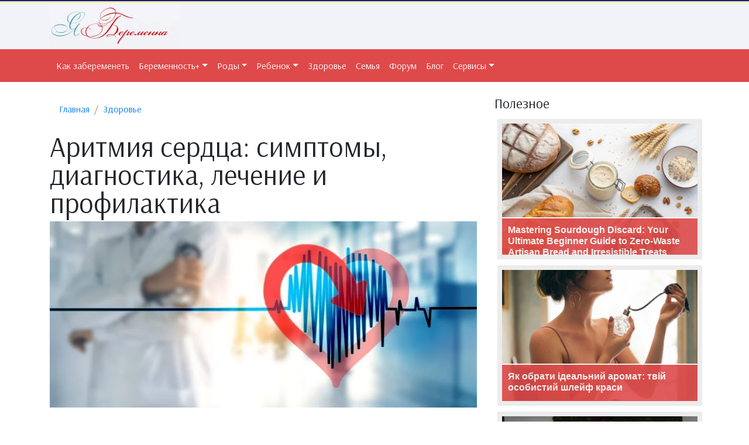

--- FILE ---
content_type: text/html; charset=WINDOWS-1251
request_url: https://pregnancy.org.ua/health/aritmiya-serdca-simptomi-diagnostika-lechenie-i-profilaktika.html
body_size: 12121
content:
<!DOCTYPE html>
<html lang="ru_UA" prefix="og: https://ogp.me/ns#">
  <head>
    <meta charset="WINDOWS-1251">
    <meta http-equiv="X-UA-Compatible" content="IE=edge">
    <meta name="viewport" content="width=device-width, initial-scale=1">
    <title>Аритмия сердца: симптомы, диагностика, лечение и профилактика</title>
                        

<!-- Google tag (gtag.js) -->
<script async src="https://www.googletagmanager.com/gtag/js?id=G-9N5WS07CGB"></script>
<script>
  window.dataLayer = window.dataLayer || [];
  function gtag(){dataLayer.push(arguments);}
  gtag('js', new Date());

  gtag('config', 'G-9N5WS07CGB');
</script>

          
    <link rel="stylesheet" href="https://cdnjs.cloudflare.com/ajax/libs/twitter-bootstrap/4.6.2/css/bootstrap.min.css">
    <link href="/style.2.css?v4" rel="stylesheet">
    <link href="https://maxcdn.bootstrapcdn.com/font-awesome/4.6.3/css/font-awesome.min.css" rel="stylesheet" integrity="sha384-T8Gy5hrqNKT+hzMclPo118YTQO6cYprQmhrYwIiQ/3axmI1hQomh7Ud2hPOy8SP1" crossorigin="anonymous">    

    <meta property="og:title" content="Аритмия сердца: симптомы, диагностика, лечение и профилактика" />
    <meta property="og:type" content="article" />
    <meta property="og:url" content="https://pregnancy.org.ua/health/aritmiya-serdca-simptomi-diagnostika-lechenie-i-profilaktika.html" />
    <meta property="og:content" content="Аритмия сердца является расстройством сердечного ритма, при котором сердце бьется с неправильной частотой или ритмом. В данной статье мы рассмотрим, что такое аритмия сердца, причины ее возникновения, симптомы, методы диагностики и лечения.Что такое аритмия сердца?. Аритмия сердца — это нарушение регулярности сердечных сокращений. Это может происходить из-за проблем с системой сердца, которая регулирует сердечный ритм. Аритмия может проявляться различными способами, включая неправильное сердцебиение, пропуски сердечных сокращений или учащенное сердцебиение.Причины возникновения аритмии. Аритмия сердца может возникать по разным причинам. Некоторые из них могут быть наследственными, а другие — приобретенными в результате заболеваний или других факторов. Некоторые из наиболее распространенных причин аритмии включают:Болезни сердца, такие как ишемическая болезнь сердца, кардиомиопатия, пороки сердца, перенесенный инфаркт миокарда и другие.Гипертония (высокое кровяное давление).Некоторые лекарства, такие как адрен…" />
    <meta property="og:site_name" content="Я и Беременность" />
    <meta property="og:image" content="https://pregnancy.org.ua/pict/1681145725.jpeg" />
    <meta property="og:image" content="https://pregnancy.org.ua/pict/1681145760.jpeg" />

    <!-- HTML5 shim and Respond.js for IE8 support of HTML5 elements and media queries -->
    <!--[if lt IE 9]>
      <script src="https://oss.maxcdn.com/html5shiv/3.7.2/html5shiv.min.js"></script>
      <script src="https://oss.maxcdn.com/respond/1.4.2/respond.min.js"></script>
    <![endif]-->
        

    <link href="https://fonts.googleapis.com/css2?family=Arsenal:wght@400;700&family=Work+Sans:wght@900&display=swap" rel="stylesheet">

    <meta name="keywords" content="аретмия, здоровье, антиаритмические препараты, таблетки от аритмии, препараты от аритмии, быстрое средство от аритмии, сердцебиение, аритмия, лечение, диагностика, кардиология, здоровье, сердце, сердечный ритм, нормализация, сердечная недостаточность, про">
    <meta name="description" content="Эта статья предоставляет информацию о важности антиаритмических препаратов в лечении аритмии сердца. В статье рассмотрены различные препараты от аритмии, их противопоказания, побочные эффекты и выбор препарата под наблюдением врача.">

    <link rel="apple-touch-icon" sizes="180x180" href="/apple-touch-icon.png">
    <link rel="icon" type="image/png" sizes="32x32" href="/favicon-32x32.png">
    <link rel="icon" type="image/png" sizes="16x16" href="/favicon-16x16.png">
    <link rel="manifest" href="/site.webmanifest">

  </head>
  <body>
<div>
    <div style="height:2px; background-color:blue"></div>
    <div style="height:2px; background-color:yellow"></div>
</div>

    <header>
      <div class="logo d-none d-lg-block">
        <div class="container">
          <div class="row">
            <div class="col-sm-1 col-lg-1"><a href="/"><!-- img src="/img.2/logo.png" alt="я и беременность" --><img src="https://pregnancy.org.ua/img/logo.jpg" alt="я и беременность"><!-- <span class="logo-w-1">Я</span> <span class="logo-w-2">и</span><span class="logo-w-3">Беременность</span>  --></a></div>
          </div>
        </div>
      </div>

<nav id="custom-bootstrap-menu" class="navbar navbar-expand-lg navbar-light bg-light  sticky-top">
  <div class="container">
    <button class="navbar-toggler" type="button" data-toggle="collapse" data-target="#navbarNavDropdown" aria-controls="navbarNavDropdown" aria-expanded="false" aria-label="Toggle navigation">
      <span class="navbar-toggler-icon"></span>
    </button>
    <div class="d-block d-sm-none logo-xs"><img src="https://pregnancy.org.ua/img/logo.jpg" alt=""><!-- <img src="/img.2/logo.png" alt=""> --></div>

    <div class="collapse navbar-collapse" id="navbarNavDropdown">
      <ul  class="navbar-nav mr-auto mt-2 mt-lg-0">
        <li class="nav-item"><a class="nav-link" href="/want/">Как забеременеть</a></li>
        <li class="dropdown active1">
          <a class="nav-link dropdown-toggle" href="#" data-toggle="dropdown" aria-haspopup="true" aria-expanded="false">Беременность+</a>
          <ul class="dropdown-menu" >
            <li class="dropdown-item"><a href="/pregnant/">Все о беременности</a></li>
            <li role="separator" class="divider"></li>
            <li class="dropdown-item"><a href="/prcalendar/">Беременность по неделям (календарь)</a></li>
            <li class="dropdown-item"><a href="/datebirth/">Рассчитать дату родов</a></li>
          </ul>
        </li>        
        <li class="nav-item dropdown">
          <a class="nav-link dropdown-toggle" href="#" data-toggle="dropdown" aria-haspopup="true" aria-expanded="false">Роды</a>
          <ul class="dropdown-menu">
            <li class="dropdown-item"><a href="/birth/">Роды</a></li>
            <li class="dropdown-item"><a href="/birthstory/">Рассказы о родах</a></li>
            <li class="dropdown-item"><a href="/datebirth/">Определить дату родов</a></li>
            <li class="dropdown-item"><a href="/roddom/">Информация о роддомах</a></li>
          </ul>
        </li>  
        <li class="nav-item dropdown">
          <a class="nav-link dropdown-toggle" href="#" data-toggle="dropdown" aria-haspopup="true" aria-expanded="false">Ребенок</a>
            <ul class="dropdown-menu">
            <li class="dropdown-item"><a href="/baby/">Ребенок и смежные темы</a></li>
            <li class="dropdown-item"><a href="/polrebenka.php">Определить пол ребенка</a></li>
            <li class="dropdown-item"><a href="/cstory.html">Сказки для вашего ребенка</a></li>
          </ul>
        </li>        

        <li class="nav-item"><a class="nav-link" href="/health/">Здоровье</a></li>
        <li class="nav-item visible-lg visible-md visible-xs"><a class="nav-link" href="/family/">Семья</a></li>
        <li class="nav-item visible-lg visible-md visible-xs"><a class="nav-link" href="/forum/">Форум</a></li>
        <li class="nav-item visible-lg visible-md visible-xs"><a class="nav-link" href="/blog/">Блог</a></li>
        <li class="nav-item dropdown">
          <a class="nav-link dropdown-toggle" href="#" data-toggle="dropdown" aria-haspopup="true" aria-expanded="false">Сервисы</a>
          <ul class="dropdown-menu">
            <li class="dropdown-item"><a href="/prcalendar/">Беременность по неделям</a></li>
            <li class="dropdown-item"><a href="/polrebenka.php">Определить пол ребенка</a></li>
            <li class="dropdown-item"><a href="/datebirth/">Рассчитать дату родов</a></li>
            <li class="dropdown-item"><a href="/roddom/">Обзор роддомов</a></li>
            <li class="dropdown-item"><a href="/r_prcalendar.php">Линейки для беременных</a></li>
          </ul>
        </li> 

      </ul>               
    </div><!-- /.navbar-collapse -->
  </div><!-- /.container-fluid -->
</nav>
    </header>
    <main>
      <div class="container">
        <div class="row">
          <!--Адаптивный блок article-->
          <div class="col-sm-12 col-md-8">
            <nav aria-label="breadcrumb">
              <ol class="breadcrumb" itemscope itemtype="https://schema.org/BreadcrumbList">
                <li class="breadcrumb-item" itemprop="itemListElement" itemscope itemtype="https://schema.org/ListItem">
                  <a itemprop="item" href="/"><span itemprop="name">Главная</span></a>
                  <meta itemprop="position" content="1" />
                </li>
                <li class="breadcrumb-item" itemprop="itemListElement" itemscope itemtype="https://schema.org/ListItem">
                  <a itemprop="item" href="/health/"><span itemprop="name">Здоровье</span></a>
                  <meta itemprop="position" content="2" />
                </li>
              </ol>
            </nav>            
            <article itemscope itemtype="https://schema.org/Article">
            <link itemprop="image" href="https://pregnancy.org.ua/pict/1681145725.jpeg">
            <header>
              <h1 itemprop="headline name">Аритмия сердца: симптомы, диагностика, лечение и профилактика</h1>
            </header>
            <section class="top-share">
              <div class="pluso" data-background="transparent" data-options="small,square,line,horizontal,counter,sepcounter=1,theme=14" data-services="vkontakte,odnoklassniki,facebook,twitter,google,moimir"></div>
            </section>
            <section itemprop="articleBody" class="art-content">

              <p class="artimgbox"><img class="artimg" src="/pict/1681145725.jpeg" /></p><p>Аритмия сердца является расстройством сердечного ритма, при котором сердце бьется с неправильной частотой или ритмом. В данной статье мы рассмотрим, что такое аритмия сердца, причины ее возникновения, симптомы, методы диагностики и лечения.</p><h2>Что такое аритмия сердца?</h2><p>Аритмия сердца — это нарушение регулярности сердечных сокращений. Это может происходить из-за проблем с системой сердца, которая регулирует сердечный ритм. Аритмия может проявляться различными способами, включая неправильное сердцебиение, пропуски сердечных сокращений или учащенное сердцебиение.</p><h2>Причины возникновения аритмии</h2><p>Аритмия сердца может возникать по разным причинам. Некоторые из них могут быть наследственными, а другие — приобретенными в результате заболеваний или других факторов. Некоторые из наиболее распространенных причин аритмии включают:</p><ul><li>Болезни сердца, такие как ишемическая болезнь сердца, кардиомиопатия, пороки сердца, перенесенный инфаркт миокарда и другие.</li><li>Гипертония (высокое кровяное давление).</li><li>Некоторые лекарства, такие как адреналин, амфетамины и некоторые антидепрессанты.</li><li>Нарушения электролитного баланса в организме.</li><li>Злоупотребление алкоголем или наркотиками.</li></ul><p class=art-in-text><a href='/baby/kakaya-detskaya-gimnastika-luchshe.html'>Какая детская гимнастика лучше?</a></p><h2>Симптомы аритмии</h2><p>Симптомы аритмии могут включать в себя:</p><ul><li>Сердцебиение, которое может быть учащенным, неправильным или замедленным.</li><li>Ощущение пропусков сердечных сокращений или прерывистости сердцебиения.</li><li>Ощущение, что сердце пропускает удар.</li><li>Головокружение или обмороки.</li><li>Ощущение усталости или слабости.</li><li>Боль в груди.</li></ul><h2>Диагностика аритмии</h2><p>Для диагностики аритмии врач может провести электрокардиографию (ЭКГ) для измерения электрической активности сердца. И, если аритмия не проявляется постоянно, то для ее диагностики может потребоваться ношение электрокардиографического монитора, который будет записывать данные о сердечной активности в течение нескольких дней или недель.</p><h2>Лечение аритмии</h2><p>Лечение аритмии может включать различные методы в зависимости от причины и тяжести нарушения сердечного ритма. Некоторые из методов лечения могут включать:</p><ul><li>Применение антиаритмических препаратов — это медикаментозное лечение, которое направлено на коррекцию нарушений сердечного ритма.</li><li>Имплантация кардиовертера-дефибриллятора (КВД) — это медицинское устройство, которое может автоматически определить аритмии и провести электрический разряд для восстановления регулярного сердечного ритма.</li><li>Хирургическое лечение — это метод лечения, который может быть использован в тяжелых случаях аритмии, когда другие методы лечения не дали результатов.</li></ul><p class=art-in-text><a href='/health/glaukoma-segodnya-diagnoz-ili-prigovor.html'>Глаукома сегодня — диагноз или приговор?</a></p><h2>Профилактика аритмии</h2><p>Существуют некоторые способы профилактики аритмии, которые могут помочь снизить риск ее возникновения. Некоторые из них включают:</p><ul><li>Соблюдение здорового образа жизни, включая правильное питание, умеренную физическую активность и отказ от курения.</li><li>Регулярный прием лекарств, назначенных врачом для лечения других заболеваний, которые могут повысить риск аритмии.</li><li>Избегание чрезмерного употребления алкоголя и наркотиков.</li></ul><p>В заключении, аритмия сердца является расстройством сердечного ритма, которое может возникать по разным причинам. Она может проявляться различными способами и лечение должно быть направлено на устранение причины нарушения сердечного ритма. Раннее обращение к врачу и соблюдение здорового образа жизни могут помочь предотвратить возникновение аритмии и ее осложнений.</p><p class="artimgbox"><img class="artimg" src="/pict/1681145760.jpeg" /></p><h2>Антиаритмические препараты: как выбрать таблетки от аритмии</h2><p>Для лечения аритмии используют антиаритмические препараты, которые могут помочь вернуть сердечный ритм к норме.</p><h3>Классы антиаритмических препаратов</h3><p>Антиаритмические препараты делятся на несколько классов, в зависимости от их механизма действия на сердечную деятельность. Классификация антиаритмических препаратов основана на работе лекарственных средств на ионные каналы клеток сердца.</p><p class=art-in-text><a href='/health/polza-i-vred-proteina.html'>Польза и вред проетина</a></p><p>Класс I — препараты, которые блокируют натриевые каналы сердечной мышцы. Класс I делятся на подклассы IA, IB и IC.</p><p>Класс II — бета-адреноблокаторы, которые замедляют сердечный ритм, снижают давление и уменьшают нагрузку на сердце.</p><p>Класс III — амидарон и другие препараты, которые увеличивают время восстановления калиевых каналов сердца.</p><p>Класс IV — кальциевые блокаторы, которые блокируют кальциевые каналы сердечной мышцы.</p><h3>Как выбрать подходящий препарат от аритмии?</h3><p>Выбор антиаритмических препаратов зависит от типа аритмии, ее причин, состояния сердца и общего состояния пациента. Лечащий врач назначает препараты от аритмии, основываясь на этих факторах и других параметрах, таких как возраст пациента, наличие других заболеваний и т. д.</p><h3>Быстрое средство от аритмии</h3><p>Для тех, кто ищет быстрое средство от аритмии, стоит обратить внимание на препараты первого класса. Они оказывают быстрое действие и могут быстро вернуть сердечный ритм к норме. Однако, эти препараты имеют ряд противопоказаний и побочных эффектов, поэтому использование этих препаратов должно осуществляться только под наблюдением врача.</p><p class=art-in-text><a href='/baby/nedonoshenniyi-rebenok-etiologiya-klinicheskie-proyavleniya-i-oslozhneniya.html'>Недоношенный ребенок: этиология, клинические проявления и осложнения</a></p><p>Также существуют нефармакологические методы лечения аритмии, такие как изменение образа жизни, диета, физические упражнения и другие. В некоторых случаях, например, при легкой форме аритмии, эти методы могут быть эффективными, однако, всегда следует консультироваться со специалистом.</p><p><strong>Выводы</strong></p><p>Из данной статьи можно сделать несколько выводов. Во-первых, аритмия сердца является расстройством сердечного ритма, которое может проявляться различными способами и иметь различные причины. Во-вторых, для диагностики аритмии может потребоваться проведение ЭКГ, Холтеровского мониторирования или других исследований. В-третьих, лечение аритмии может включать применение антиаритмических препаратов, имплантацию кардиовертера-дефибриллятора или хирургическое лечение. В четвертых, существуют способы профилактики аритмии, включающие здоровый образ жизни, прием лекарств и избегание чрезмерного употребления алкоголя и наркотиков. И, наконец, Антиаритмические препараты являются важным средством лечения аритмии сердца. Однако, выбор конкретного препарата должен осуществляться только под руководством лечащего врача, который учитывает множество факторов. Нефармакологические методы лечения также могут помочь в некоторых случаях, однако, их применение также должно осуществляться под наблюдением врача.</p><p class=art-in-text><a href='/baby/skolioz-kakovi-prichini-i-metodi-lecheniya-etogo-defekta-osanki.html'>Сколиоз — каковы причины и методы лечения этого дефекта осанки?</a></p><p>Главным выводом является то, что аритмия сердца требует серьезного внимания и должна лечиться в соответствии с рекомендациями врача. Раннее обращение к специалисту, соблюдение здорового образа жизни и профилактические меры могут помочь предотвратить возникновение аритмии и ее осложнений.</p><p>По материалам сайта <a href="https://www.add.ua/medicamenti/serdce/aritmiya/">https://www.add.ua/medicamenti/serdce/aritmiya/</a></p>
            </section>



          </article>
          </div>
          <!--Адаптивный блок aside-->
          <aside class="col-sm-12 col-md-4">
              <div class="h4">Полезное</div>

              <div class="boxgrid caption">
                <img class="artimg img-responsive" alt="Mastering Sourdough Discard: Your Ultimate Beginner Guide to Zero-Waste Artisan Bread and Irresistible Treats" src="https://pregnancy.org.ua/pict/1763811760.jpeg" />
                 <div class="cover boxcaption">
                  <h3><a href="/health/mastering-sourdough-discard-your-ultimate-beginner-guide-to-zero-waste-artisan-bread-and-irresistible-treats.html" style="color:white">Mastering Sourdough Discard: Your Ultimate Beginner Guide to Zero-Waste Artisan Bread and Irresistible Treats</a></h3>
                 </div>
              </div>
              <div class="boxgrid caption">
                <img class="artimg img-responsive" alt="Як обрати ідеальний аромат: твій особистий шлейф краси" src="https://pregnancy.org.ua/pict/1747900204.jpeg" />
                 <div class="cover boxcaption">
                  <h3><a href="/health/yak-obrati-idealniyi-aromat-tviyi-osobistiyi-shleyif-krasi.html" style="color:white">Як обрати ідеальний аромат: твій особистий шлейф краси</a></h3>
                 </div>
              </div>
              <div class="boxgrid caption">
                <img class="artimg img-responsive" alt="Стиральная машина для будущих мам: Как выбрать и не прогадать" src="https://pregnancy.org.ua/pict/1728390656.jpeg" />
                 <div class="cover boxcaption">
                  <h3><a href="/pregnant/stiralnaya-mashina-dlya-buduschih-mam-kak-vibrat-i-ne-progadat.html" style="color:white">Стиральная машина для будущих мам: Как выбрать и не прогадать</a></h3>
                 </div>
              </div>
              <div class="boxgrid caption">
                <img class="artimg img-responsive" alt="Повторні переломи ніг у жінок середнього віку: причини, наслідки та профілактика" src="https://pregnancy.org.ua/pict/1727847292.jpeg" />
                 <div class="cover boxcaption">
                  <h3><a href="/health/povtorni-perelomi-nig-u-zhinok-serednogo-viku-prichini-naslidki-ta-profilaktika.html" style="color:white">Повторні переломи ніг у жінок середнього віку: причини, наслідки та профілактика</a></h3>
                 </div>
              </div>
              <div class="boxgrid caption">
                <img class="artimg img-responsive" alt="Путь к лучшей версии себя: 10 шагов к здоровому образу жизни и фитнесу" src="https://pregnancy.org.ua/pict/1727783622.jpeg" />
                 <div class="cover boxcaption">
                  <h3><a href="/health/put-k-luchsheyi-versii-sebya-10-shagov-k-zdorovomu-obrazu-zhizni-i-fitnesu.html" style="color:white">Путь к лучшей версии себя: 10 шагов к здоровому образу жизни и фитнесу</a></h3>
                 </div>
              </div>
            <div class="1consultaion">
              <p>Консультации</p>
              <ul>
                <li><a href="/forum/forum53.html" target=new>Консультации по вопросам грудного вскармливания</a></li>
                <li><a href="/forum/forum63.html" target=new>Острые респираторные заболевания</a></li>
                <li><a href="/forum/forum64.html" target=new>Акушерство и гинекология</a></li>
                <li><a href="/forum/forum64.html" target=new>Неврологические проблемы</a></li>
                <li><a href="/forum/forum66.html" target=new>Болезни органов пищеварения</a></li>
                <li><a href="/forum/forum67.html" target=new>Аллергология и иммунология</a></li>
                <li><a href="/forum/forum68.html" target=new>Эндокринные и обменные заболевания</a></li>
                <li><a href="/forum/forum71.html" target=new>Сердечно-сосудистые заболевания</a></li>
                <li><a href="/forum/forum72.html" target=new>Болезни почек и мочевыделительной системы</a></li>
                <li><a href="/forum/forum85.html" target=new>Стоматология</a></li>
              </ul>
            </div>
            <div class="hotart">
              <p>Другое</p>
<ul>

                <li><a href="/blog/35454/t91440.html">Вкусные рецепты с чипсами «Люкс»</a></li>

                <li><a href="/blog/35454/t91439.html">Мультиварка – незамінна кухонна помічниця</a></li>

                <li><a href="/blog/35454/t91438.html">Ресторани: види, особливості, характеристики</a></li>

                <li><a href="/blog/35454/t91437.html">Как кондиционеры могут очищать воздух</a></li>

                <li><a href="/blog/35454/t91436.html">Инструкция и описание препарата Сиалис Vidalista 40 мг</a></li>

                <li><a href="/blog/35454/t91435.html">Екскурсії по Україні: скелі Довбуша</a></li>

                <li><a href="/blog/35454/t91434.html">Мобильные кровати: удобство и комфорт для всей семьи</a></li>

                <li><a href="/blog/35454/t91433.html">Що подивитися в Празі</a></li>

                <li><a href="/blog/35454/t91432.html">«Рис» — Гастрономическая Жемчужина Одесского Побережья</a></li>

                <li><a href="/blog/35454/t91431.html">Home Clinic в Харькове: Ваш путь к здоровью и благополучию</a></li>

                <li><a href="/blog/35454/t91430.html">Психоделіки з лісу: хто і навіщо збирає червоні мухомори?</a></li>

                <li><a href="/blog/35454/t91429.html">Какие консервы считаются наиболее полезными и почему</a></li>

                <li><a href="/blog/35454/t91428.html">Правила выбора детского автокресла</a></li>
</ul>
            </div>

          </aside>
        </div>
      </div>
    </main>
   	<footer class="mt-5 pt-5 pb-5">
   		<div class="container">
   			<div class="row">
   				<div class="div col-sm-12 col-md-4">
            <p class="h4">О нас</p>
            <!--noindex-->
            <p class="small">PREGNANCY.ORG.UA - это ваш друг, помощник и путеводитель по беременности, советчкик по вопросам планирования, ну и друг в вопросах воспитания ребенка. Это то место, где можно отдохнуть душой от повседневных забот, встретить единомышленников, поделиться своим опытом или получить бесценный совет. С нами новоиспеченные мамы становятся уверенными в себе родителями, Мамами с большой буквы. </p>
            <!--/noindex-->
   				</div>
   				<div class="div col-sm-12 col-md-4">
   					<p class="h4">Быстрые ссылки</p>
            <nav>
            <ul>
              <li><a href="/">Главная</a></li>
              <li><a href="/want/">Как забеременеть</a></li>
              <li><a href="/pregnant/">Беременность</a></li>
              <li><a href="/prcalendar/">Беременность по неделям</a></li>
              <li><a href="/birth/">Роды</a>, <a href="/birthstory/">Истории родов</a> </li>
              <li><a href="/baby/">Ребенок</a></li>
              <li><a href="/family/">Семья</a></li>
              <li><a href="/forum/">Форум о бременности, родах</a></li>
              <li><a href="/blog/">Блоги</a></li>
              <li><a href="/mult-online/sitemap.html">mini sitemap</a></li>
            </ul>
            </nav>
   				</div>
   				<div class="div col-sm-12 col-md-4">
            <p class="h4">«<a href="/pregnancy/" style="color:white">Я беременна</a>» <span class="small"  style="color:white"><i class="fa fa-copyright" aria-hidden="true"></i> 2005</span></p>
            <!--noindex-->
            <p class="small"><i class="fa fa-info" aria-hidden="true"></i> Копирование материалов сайта возможно с активной ссылкой на первоисточник.</p>
            <p class="small"><i class="fa fa-info" aria-hidden="true"></i> Информация на сайте ппредоставляется исключительно с целью ознакомления. При первых признаках заболевания обратитесь к врачу.</p>
            <p class="small"><i class="fa fa-info" aria-hidden="true"></i> Все фотографии пренадлежат их авторам и взяты из открытых источников.</p>
            <!--/noindex-->
            
            <div class="conters">

            </div>
   				</div>
   			</div>
   		</div>


   	</footer>
    
    <div id="scroller" class="backToTop" alt="вверх" title="вверх"></div>
    <script src="https://code.jquery.com/jquery-3.4.1.slim.min.js" integrity="sha384-J6qa4849blE2+poT4WnyKhv5vZF5SrPo0iEjwBvKU7imGFAV0wwj1yYfoRSJoZ+n" crossorigin="anonymous"></script>
    <script src="https://cdn.jsdelivr.net/npm/popper.js@1.16.0/dist/umd/popper.min.js" integrity="sha384-Q6E9RHvbIyZFJoft+2mJbHaEWldlvI9IOYy5n3zV9zzTtmI3UksdQRVvoxMfooAo" crossorigin="anonymous"></script>
    <script src="https://cdnjs.cloudflare.com/ajax/libs/twitter-bootstrap/4.6.2/js/bootstrap.min.js"></script>
    <script src="https://cdn.jsdelivr.net/npm/lazyload@2.0.0-rc.2/lazyload.js"></script>
    
    <script src="https://www.my-bt.ru/js/jquery.json-2.2.min.js"></script>    
    <script src="https://pregnancy.org.ua/js.2/jquery.anhor.js"></script>    
    <script src="https://pregnancy.org.ua/js.2/jquery.lazyload.min.js"></script>    
    
<script>
$(function(){
  $("img.lazyload").lazyload();
  
  // добавить комментарий к статье
  $('.btn-comment-add').on('click', function()
  {
    var
      article_id = $(this).data('id'),
      comment_name  = $('#comment-name').val(),
      comment_email = $('#comment-email').val(), 
      comment_email = $('#comment-email').val(), 
      comment_text  = $('#comment-text').val();
      console.log(comment_text);
      
    $.ajax({
      url: '/ajax.comment_add.php',
      type: 'post',
      data: { article_id: article_id, comment_name: comment_name, comment_email: comment_email, comment_text: comment_text },
      success: function(data)
      {
        //console.log(data);
        var obj = $.evalJSON(data);
        console.log(obj);
        //comment_name  = $('#comment-name').val('');
        //comment_email = $('#comment-email').val(''); 
        //comment_text  = $('#comment-text').val('');
        
         $('.last-comment').removeClass('last-comment') // удаляем предыдущий последний комментарий
         $('.media-list').prepend( $("li.media:first-child").clone().addClass('last-comment')) // берем первый блок комментария
         $('.last-comment.hide-empty-comment').removeClass('hide-empty-comment') // если записей не было берем из спрятанного
         
         $('.last-comment div.author').html(comment_name)
         $('.last-comment span.date').html('')
         $('.last-comment div.media-text').html(comment_text)

        comment_name  = $('#comment-name').val('');
        comment_email = $('#comment-email').val(''); 
        comment_text  = $('#comment-text').val('');

        return true    
      }
    })

    return false
  
  })
  
})
</script>    
<script>
$(function() {
  $('#custom-bootstrap-menu').on('affix.bs.affix', function () {
    $('body').css('padding-top','52px');
  });
  $('#custom-bootstrap-menu').on('affix-top.bs.affix', function () {
    $('body').css('padding-top','0px');
  });

//.boxgrid.caption
				$('.boxgrid.caption').hover(function(){
					$(".cover", this).stop().animate({top:'80px'},{queue:false,duration:160});
				}, function() {
					$(".cover", this).stop().animate({top:'110px'},{queue:false,duration:160});
				});
//.boxgrid.caption


//кнопка наверх пока отключил
/*
  $(window).scroll(function () {
    if ($(this).scrollTop() > 135) {$('#scroller').fadeIn();} else {$('#scroller').fadeOut();}});
  $('#scroller').click(function () {$('body,html').animate({scrollTop: 135}, 400); return false;});
*/

// адаптивное видео ютюб
$("iframe").addClass('embed-responsive-item');
$("iframe").wrap('<div class="embed-responsive embed-responsive-16by9"/>');


});

</script>    

<script src="https://ovulation.org.ua/js/copyrights.js"></script>

<script type="text/javascript">
<!--
var _acic={dataProvider:10};(function(){var e=document.createElement("script");e.type="text/javascript";e.async=true;e.src="https://www.acint.net/aci.js";var t=document.getElementsByTagName("script")[0];t.parentNode.insertBefore(e,t)})()
//-->
</script><script async="async" src="https://w.uptolike.com/widgets/v1/zp.js?pid=lfa45e2cad1e7d303b9cd27d17c69c062e65ffe42c" type="text/javascript"></script>


  </body>
</html>

--- FILE ---
content_type: application/javascript;charset=utf-8
request_url: https://w.uptolike.com/widgets/v1/version.js?cb=cb__utl_cb_share_1769289832097984
body_size: 397
content:
cb__utl_cb_share_1769289832097984('1ea92d09c43527572b24fe052f11127b');